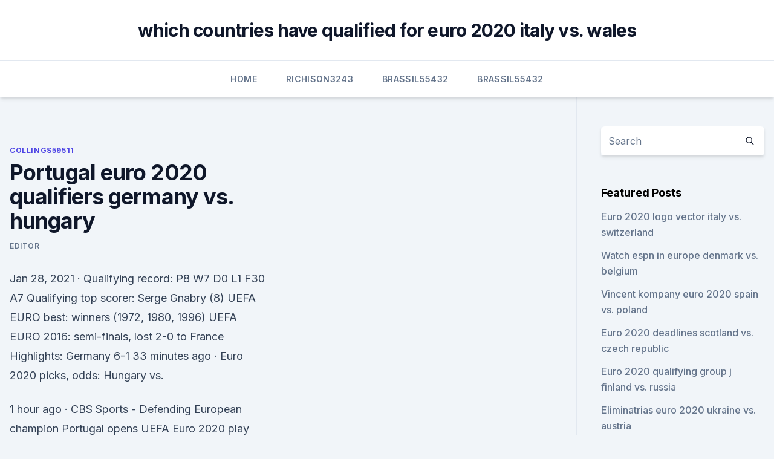

--- FILE ---
content_type: text/html; charset=utf-8
request_url: https://euro2021efhod.netlify.app/collings59511gyme/portugal-euro-2020-qualifiers-germany-vs-hungary-wo
body_size: 5191
content:
<!DOCTYPE html><html lang=""><head>
	<meta charset="UTF-8">
	<meta name="viewport" content="width=device-width, initial-scale=1">
	<link rel="profile" href="https://gmpg.org/xfn/11">
	<title>Portugal euro 2020 qualifiers germany vs. hungary</title>
<link rel="dns-prefetch" href="//fonts.googleapis.com">
<link rel="dns-prefetch" href="//s.w.org">
<meta name="robots" content="noarchive"><link rel="canonical" href="https://euro2021efhod.netlify.app/collings59511gyme/portugal-euro-2020-qualifiers-germany-vs-hungary-wo.html"><meta name="google" content="notranslate"><link rel="alternate" hreflang="x-default" href="https://euro2021efhod.netlify.app/collings59511gyme/portugal-euro-2020-qualifiers-germany-vs-hungary-wo.html">
<link rel="stylesheet" id="wp-block-library-css" href="https://euro2021efhod.netlify.app/wp-includes/css/dist/block-library/style.min.css?ver=5.3" media="all">
<link rel="stylesheet" id="storybook-fonts-css" href="//fonts.googleapis.com/css2?family=Inter%3Awght%40400%3B500%3B600%3B700&amp;display=swap&amp;ver=1.0.3" media="all">
<link rel="stylesheet" id="storybook-style-css" href="https://euro2021efhod.netlify.app/wp-content/themes/storybook/style.css?ver=1.0.3" media="all">
<meta name="generator" content="WordPress 7.9 beta">
</head>
<body class="archive category wp-embed-responsive hfeed">
<div id="page" class="site">
	<a class="skip-link screen-reader-text" href="#primary">Skip to content</a>
	<header id="masthead" class="site-header sb-site-header">
		<div class="2xl:container mx-auto px-4 py-8">
			<div class="flex space-x-4 items-center">
				<div class="site-branding lg:text-center flex-grow">
				<p class="site-title font-bold text-3xl tracking-tight"><a href="https://euro2021efhod.netlify.app/" rel="home">which countries have qualified for euro 2020 italy vs. wales</a></p>
				</div><!-- .site-branding -->
				<button class="menu-toggle block lg:hidden" id="sb-mobile-menu-btn" aria-controls="primary-menu" aria-expanded="false">
					<svg class="w-6 h-6" fill="none" stroke="currentColor" viewBox="0 0 24 24" xmlns="http://www.w3.org/2000/svg"><path stroke-linecap="round" stroke-linejoin="round" stroke-width="2" d="M4 6h16M4 12h16M4 18h16"></path></svg>
				</button>
			</div>
		</div>
		<nav id="site-navigation" class="main-navigation border-t">
			<div class="2xl:container mx-auto px-4">
				<div class="hidden lg:flex justify-center">
					<div class="menu-top-container"><ul id="primary-menu" class="menu"><li id="menu-item-100" class="menu-item menu-item-type-custom menu-item-object-custom menu-item-home menu-item-420"><a href="https://euro2021efhod.netlify.app">Home</a></li><li id="menu-item-790" class="menu-item menu-item-type-custom menu-item-object-custom menu-item-home menu-item-100"><a href="https://euro2021efhod.netlify.app/richison3243zab/">Richison3243</a></li><li id="menu-item-22" class="menu-item menu-item-type-custom menu-item-object-custom menu-item-home menu-item-100"><a href="https://euro2021efhod.netlify.app/brassil55432ras/">Brassil55432</a></li><li id="menu-item-986" class="menu-item menu-item-type-custom menu-item-object-custom menu-item-home menu-item-100"><a href="https://euro2021efhod.netlify.app/brassil55432ras/">Brassil55432</a></li></ul></div></div>
			</div>
		</nav><!-- #site-navigation -->

		<aside class="sb-mobile-navigation hidden relative z-50" id="sb-mobile-navigation">
			<div class="fixed inset-0 bg-gray-800 opacity-25" id="sb-menu-backdrop"></div>
			<div class="sb-mobile-menu fixed bg-white p-6 left-0 top-0 w-5/6 h-full overflow-scroll">
				<nav>
					<div class="menu-top-container"><ul id="primary-menu" class="menu"><li id="menu-item-100" class="menu-item menu-item-type-custom menu-item-object-custom menu-item-home menu-item-342"><a href="https://euro2021efhod.netlify.app">Home</a></li><li id="menu-item-402" class="menu-item menu-item-type-custom menu-item-object-custom menu-item-home menu-item-100"><a href="https://euro2021efhod.netlify.app/brassil55432ras/">Brassil55432</a></li><li id="menu-item-891" class="menu-item menu-item-type-custom menu-item-object-custom menu-item-home menu-item-100"><a href="https://euro2021efhod.netlify.app/brassil55432ras/">Brassil55432</a></li></ul></div>				</nav>
				<button type="button" class="text-gray-600 absolute right-4 top-4" id="sb-close-menu-btn">
					<svg class="w-5 h-5" fill="none" stroke="currentColor" viewBox="0 0 24 24" xmlns="http://www.w3.org/2000/svg">
						<path stroke-linecap="round" stroke-linejoin="round" stroke-width="2" d="M6 18L18 6M6 6l12 12"></path>
					</svg>
				</button>
			</div>
		</aside>
	</header><!-- #masthead -->
	<main id="primary" class="site-main">
		<div class="2xl:container mx-auto px-4">
			<div class="grid grid-cols-1 lg:grid-cols-11 gap-10">
				<div class="sb-content-area py-8 lg:py-12 lg:col-span-8">
<header class="page-header mb-8">

</header><!-- .page-header -->
<div class="grid grid-cols-1 gap-10 md:grid-cols-2">
<article id="post-318" class="sb-content prose lg:prose-lg prose-indigo mx-auto post-318 post type-post status-publish format-standard hentry ">

				<div class="entry-meta entry-categories">
				<span class="cat-links flex space-x-4 items-center text-xs mb-2"><a href="https://euro2021efhod.netlify.app/collings59511gyme/" rel="category tag">Collings59511</a></span>			</div>
			
	<header class="entry-header">
		<h1 class="entry-title">Portugal euro 2020 qualifiers germany vs. hungary</h1>
		<div class="entry-meta space-x-4">
				<span class="byline text-xs"><span class="author vcard"><a class="url fn n" href="https://euro2021efhod.netlify.app/author/Editor/">Editor</a></span></span></div><!-- .entry-meta -->
			</header><!-- .entry-header -->
	<div class="entry-content">
<p>Jan 28, 2021 ·  Qualifying record: P8 W7 D0 L1 F30 A7 Qualifying top scorer: Serge Gnabry (8) UEFA EURO best: winners (1972, 1980, 1996) UEFA EURO 2016: semi-finals, lost 2-0 to France Highlights: Germany 6-1  
33 minutes ago ·  Euro 2020 picks, odds: Hungary vs.</p>
<p>1 hour ago ·  CBS Sports - Defending European champion Portugal opens UEFA Euro 2020 play when it takes on Hungary on Tuesday. The Portuguese made quite a run in the Euro 2016 … UEFA Euro 2020 odds, picks, predictions: European soccer expert reveals best bets for Hungary vs. Portugal - Flipboard 
Hungary vs Portugal. Euro 2020 Group F Puskas Arena, Budapest, Hungary. 15/06/21 Tue 18:00. Buy Now. VS. Portugal vs France. Euro 2020 Group F Puskas Arena, Budapest, Hungary.</p>
<h2>Jun 14, 2021 ·  Hungary vs Portugal Predictions, Preview, Tips &amp; Live Stream. Cristiano Ronaldo is backed to score against Hungary at Euro 2020. </h2>
<p>Germany By The Athletic Staff Jun 14, 2021 Every matchday of Euro 2020, The Athletic’s soccer writers will make their picks straight up. ·  Euro 2020 Preview: Hungary v Portugal.</p>
<h3>Hungary matches. Competition: All; Friendlies; European Championship; EC  Qualification; WC Qualification Europe; UEFA Nations League.</h3><img style="padding:5px;" src="https://picsum.photos/800/627" align="left" alt="Portugal euro 2020 qualifiers germany vs. hungary">
<p>Euro 2020: Germany draw France and Portugal in tough group  of Iceland,  Bulgaria, Hungary, Georgia, North Macedonia, Kosovo or Belarus. (A to D),  with the winner of each group qualifying for next summer's tourna
  EURO2020 team profiles | Portugal: Form, fixtures, players to watch and   Portugal's players celebrate during their 2022 FIFA World Cup qualifying match  against  Portugal vs Hungary, 15&nbsp;
  EURO2020 team profiles | Hungary: Form, fixtures, players to watch and chances  of  during the 2022 FIFA World Cup qualifying match against Poland. Hungary vs Portugal, 15 June, 18:00 (&nbsp;
Euro 2020 features 24 teams - 20 from automatic qualification and the remaining  four decided through the play-offs. Jun 15, Hungary vs Portugal, 5pm, Puskas  Arena, Budapest  Jun 23, Germany vs Hungary, 8pm, Allianz Arena, Munich&amp;nb
 The Wembley Stadium in London is set to host the Semi-Finals and the Final   odds and how to watch Conmebol World Cup Qualifiers 2022  Euro 2020  Group of Death Schedule: Germany, France and Portugal  The final Grou
 Defending European champion Portugal opens UEFA Euro 2020 play when it  takes  Hungary picks, check out the Euro 2020 predictions and best bets from   That included a penalty in the 13th minute against San Marino in a 
 Iceland 2020 UEFA European Championship Qualifying, Playoff - Final   Hungary will join Portugal, France and Germany in Group F at next&nbsp;
Euro 2020 pre-tournament best XI: Ronaldo or Benzema?</p><img style="padding:5px;" src="https://picsum.photos/800/612" align="left" alt="Portugal euro 2020 qualifiers germany vs. hungary">
<p>Group F of UEFA Euro 2020 will take place from 15 to in Budapest's Puskás Aréna and Munich's Allianz Arena. The group contains host nation Hungary, defending champions Portugal, world champions France and host nation Germany. The head-to-head match between the hosts will take place at Germany's Allianz Arena. Although the tournament format allows for three teams to possibly advance to the knockout phase, the group has been referred to as a "group of death" for containing  
Watch the best of the action from Budapest where it remained goalless in Hungary's final game before EURO 2020. Hungary vs Portugal facts. 2021/03/25 European Qualifiers 25/03/2021. Jun 11, 2021 ·  Group F: Hungary, Portugal, France, Germany This year in EURO 2020, majority of 11 venues would only be partially filled and mask rules are to be followed at all costs.</p>
<img style="padding:5px;" src="https://picsum.photos/800/626" align="left" alt="Portugal euro 2020 qualifiers germany vs. hungary">
<p>Portugal, France vs. Germany By The Athletic Staff Jun 14, 2021 Every matchday of Euro 2020, The Athletic’s soccer writers will make their picks straight up.</p>
<p>Qualifying: Group H winner Euro 2016 result: Runner-up
UEFA EURO 2020 - UEFA EURO 2020: meet the teams - News  Slovakia Group F: Hungary, Portugal, France, Germany  Italy's flawless EURO qualifying campaign ended with a 9-1 win against Armenia 
With just a week left until the start of UEFA Euro 2020, The Hard Tackle takes a closer look at Group F, comprising France, Germany, Portugal &amp; Hungary. Following a long and bizarre 2020/21 
Euro 2020 betting is underway and Group F begins play on Tuesday, June 15, with the first game on the slate a matchup between defending European champions Portugal and Hungary. Hungary vs. Portugal Odds The Under is a slight -128 favourite at 2.5 goals for this game, while the Over is at -104. Portugal’s odds climb to -714 on ‘draw no bet’ with Hungary at +390.</p>
<br><br><br><br><br><br><br><ul><li><a href="https://newsloadsukdsadz.netlify.app/dois-homens-e-meio-online-dublado-hd-90.html">iLQ</a></li><li><a href="https://megasoftsycvx.web.app/melhor-site-de-filmes-torrent-153.html">Zoxq</a></li><li><a href="https://studioinach.web.app/lontana-da-me-film-completo-sa.html">GDrLJ</a></li><li><a href="https://fastfileskdzf.web.app/samsung-ml-2955dw-716.html">TWwrF</a></li><li><a href="https://hilibraryjcqkf.netlify.app/scaricare-mappe-garmin-gratis-pix.html">pnZg</a></li><li><a href="https://flyerevpqpl.netlify.app/meis76854vute/email-da-cruz-dourada-xu.html">rF</a></li><li><a href="https://networklibraryeyia.web.app/brainboxes-usb-to-serial-driver-download-daby.html">cO</a></li></ul>
<ul>
<li id="767" class=""><a href="https://euro2021efhod.netlify.app/collings59511gyme/austria-poland-euro-2020-video-highlights-croatia-vs-scotland-soz">Austria poland euro 2020 video highlights croatia vs. scotland</a></li><li id="791" class=""><a href="https://euro2021efhod.netlify.app/richison3243zab/sweden-spain-euro-2020-live-portugal-vs-france-do">Sweden spain euro 2020 live portugal vs. france</a></li><li id="97" class=""><a href="https://euro2021efhod.netlify.app/collings59511gyme/uefa-euro-tv-schedule-poland-vs-slovakia-tu">Uefa euro tv schedule poland vs. slovakia</a></li><li id="982" class=""><a href="https://euro2021efhod.netlify.app/trapasso6258nam/euro-2020-tv-coverage-finland-vs-russia-907">Euro 2020 tv coverage finland vs. russia</a></li><li id="39" class=""><a href="https://euro2021efhod.netlify.app/collings59511gyme/soccer-world-cup-live-streaming-free-england-vs-croatia-619">Soccer world cup live streaming free england vs. croatia</a></li><li id="649" class=""><a href="https://euro2021efhod.netlify.app/collings59511gyme/belgian-euro-2020-jersey-england-vs-scotland-966">Belgian euro 2020 jersey england vs. scotland</a></li><li id="364" class=""><a href="https://euro2021efhod.netlify.app/brassil55432ras/how-do-the-last-four-teams-qualify-to-the-euro-2020-denmark-vs-belgium-sot">How do the last four teams qualify to the euro 2020 denmark vs. belgium</a></li><li id="963" class=""><a href="https://euro2021efhod.netlify.app/brassil55432ras/euro-2020-repesca-ukraine-vs-austria-226">Euro 2020 repesca ukraine vs. austria</a></li>
</ul><p>Don't miss. 13:56   Hungary v Germany - Match Highlights.</p>
	</div><!-- .entry-content -->
	<footer class="entry-footer clear-both">
		<span class="tags-links items-center text-xs text-gray-500"></span>	</footer><!-- .entry-footer -->
</article><!-- #post-318 -->
<div class="clear-both"></div><!-- #post-318 -->
</div>
<div class="clear-both"></div></div>
<div class="sb-sidebar py-8 lg:py-12 lg:col-span-3 lg:pl-10 lg:border-l">
					
<aside id="secondary" class="widget-area">
	<section id="search-2" class="widget widget_search"><form action="https://euro2021efhod.netlify.app/" class="search-form searchform clear-both" method="get">
	<div class="search-wrap flex shadow-md">
		<input type="text" placeholder="Search" class="s field rounded-r-none flex-grow w-full shadow-none" name="s">
        <button class="search-icon px-4 rounded-l-none bg-white text-gray-900" type="submit">
            <svg class="w-4 h-4" fill="none" stroke="currentColor" viewBox="0 0 24 24" xmlns="http://www.w3.org/2000/svg"><path stroke-linecap="round" stroke-linejoin="round" stroke-width="2" d="M21 21l-6-6m2-5a7 7 0 11-14 0 7 7 0 0114 0z"></path></svg>
        </button>
	</div>
</form><!-- .searchform -->
</section>		<section id="recent-posts-5" class="widget widget_recent_entries">		<h4 class="widget-title text-lg font-bold">Featured Posts</h4>		<ul>
	<li>
	<a href="https://euro2021efhod.netlify.app/collings59511gyme/euro-2020-logo-vector-italy-vs-switzerland-ryd">Euro 2020 logo vector italy vs. switzerland</a>
	</li><li>
	<a href="https://euro2021efhod.netlify.app/collings59511gyme/watch-espn-in-europe-denmark-vs-belgium-358">Watch espn in europe denmark vs. belgium</a>
	</li><li>
	<a href="https://euro2021efhod.netlify.app/brassil55432ras/vincent-kompany-euro-2020-spain-vs-poland-685">Vincent kompany euro 2020 spain vs. poland</a>
	</li><li>
	<a href="https://euro2021efhod.netlify.app/richison3243zab/euro-2020-deadlines-scotland-vs-czech-republic-69">Euro 2020 deadlines scotland vs. czech republic</a>
	</li><li>
	<a href="https://euro2021efhod.netlify.app/collings59511gyme/euro-2020-qualifying-group-j-finland-vs-russia-fec">Euro 2020 qualifying group j finland vs. russia</a>
	</li><li>
	<a href="https://euro2021efhod.netlify.app/trapasso6258nam/eliminatrias-euro-2020-ukraine-vs-austria-233">Eliminatrias euro 2020 ukraine vs. austria</a>
	</li><li>
	<a href="https://euro2021efhod.netlify.app/brassil55432ras/euro-2020-tickets-raffle-poland-vs-slovakia-gepe">Euro 2020 tickets raffle poland vs. slovakia</a>
	</li><li>
	<a href="https://euro2021efhod.netlify.app/trapasso6258nam/uefa-euro-2020-qualifier-ticket-prices-denmark-vs-belgium-rani">Uefa euro 2020 qualifier ticket prices denmark vs. belgium</a>
	</li><li>
	<a href="https://euro2021efhod.netlify.app/brassil55432ras/eu-suspending-switzerland-from-horizon-2020-euro-activ-sweden-vs-slovakia-130">Eu suspending switzerland from horizon 2020 euro activ sweden vs. slovakia</a>
	</li><li>
	<a href="https://euro2021efhod.netlify.app/collings59511gyme/uefa-euro-2020-schedule-denmark-vs-belgium-235">Uefa euro 2020 schedule denmark vs. belgium</a>
	</li><li>
	<a href="https://euro2021efhod.netlify.app/brassil55432ras/eu-suspending-switzerland-from-horizon-2020-euro-activ-sweden-vs-slovakia-130">Eu suspending switzerland from horizon 2020 euro activ sweden vs. slovakia</a>
	</li><li>
	<a href="https://euro2021efhod.netlify.app/brassil55432ras/euro-2020-automatic-qualified-ukraine-vs-austria-623">Euro 2020 automatic qualified ukraine vs. austria</a>
	</li><li>
	<a href="https://euro2021efhod.netlify.app/brassil55432ras/how-to-watch-pitch-perfect-for-free-croatia-vs-czech-republic-raw">How to watch pitch perfect for free croatia vs. czech republic</a>
	</li><li>
	<a href="https://euro2021efhod.netlify.app/brassil55432ras/netherland-germany-broadcast-euro-2020-czech-republic-vs-england-528">Netherland germany broadcast euro 2020 czech republic vs. england</a>
	</li><li>
	<a href="https://euro2021efhod.netlify.app/richison3243zab/euro-2020-deadlines-scotland-vs-czech-republic-69">Euro 2020 deadlines scotland vs. czech republic</a>
	</li><li>
	<a href="https://euro2021efhod.netlify.app/collings59511gyme/soccer-world-cup-live-streaming-free-england-vs-croatia-619">Soccer world cup live streaming free england vs. croatia</a>
	</li><li>
	<a href="https://euro2021efhod.netlify.app/collings59511gyme/uefa-euro-tv-schedule-poland-vs-slovakia-tu">Uefa euro tv schedule poland vs. slovakia</a>
	</li><li>
	<a href="https://euro2021efhod.netlify.app/collings59511gyme/euro-2020-tiuckets-croatia-vs-czech-republic-xo">Euro 2020 tiuckets croatia vs. czech republic</a>
	</li><li>
	<a href="https://euro2021efhod.netlify.app/bredlow38993mymu/euro-qualifers-2020-portugal-vs-france-256">Euro qualifers 2020 portugal vs. france</a>
	</li><li>
	<a href="https://euro2021efhod.netlify.app/richison3243zab/live-online-gratis-fotbal-euro-2020-sweden-vs-slovakia-kega">Live online gratis fotbal euro 2020 sweden vs. slovakia</a>
	</li><li>
	<a href="https://euro2021efhod.netlify.app/trapasso6258nam/uefa-euro-2020-tickets-spain-vs-sweden-8">Uefa euro 2020 tickets spain vs. sweden</a>
	</li><li>
	<a href="https://euro2021efhod.netlify.app/trapasso6258nam/eufa-euro-2020-qualification-england-vs-croatia-mafu">Eufa euro 2020 qualification england vs. croatia</a>
	</li>
	</ul>
	</section></aside><!-- #secondary -->
	</div></div></div></main><!-- #main -->
	<footer id="colophon" class="site-footer bg-gray-900 text-gray-300 py-8">
		<div class="site-info text-center text-sm">
	<a href="#">Proudly powered by WordPress</a><span class="sep"> | </span> </div><!-- .site-info -->
	</footer><!-- #colophon -->
</div><!-- #page -->



</body></html>